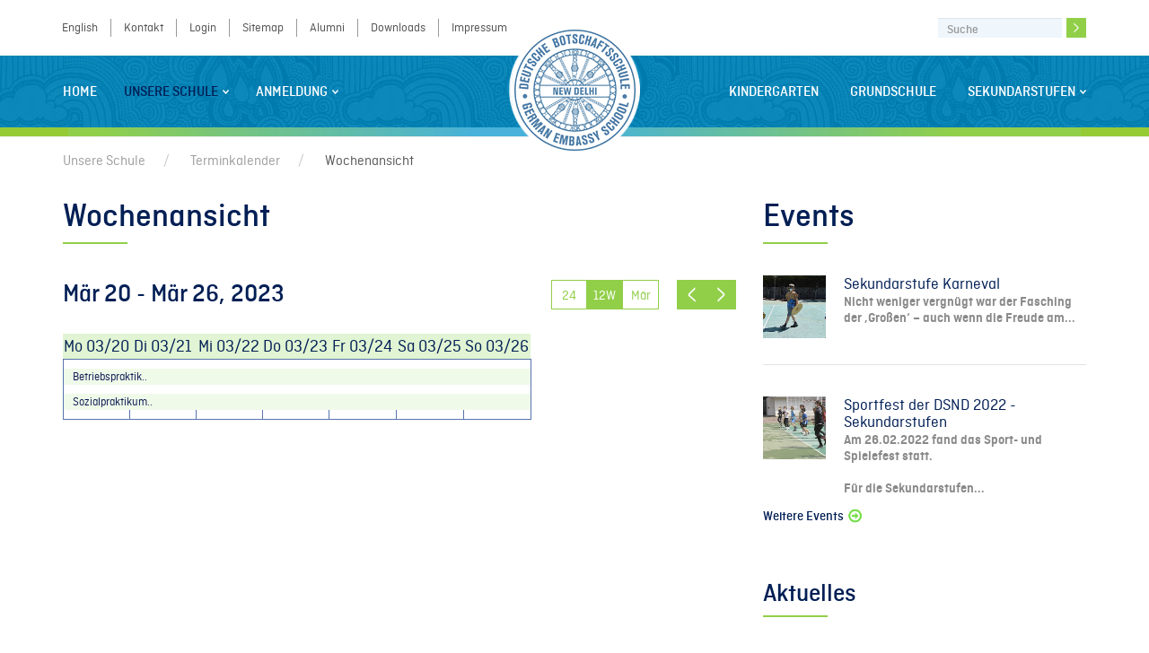

--- FILE ---
content_type: text/html; charset=utf-8
request_url: https://www.dsnd.de/unsere-schule/terminkalender/wochenansicht.html?tx_cal_controller%5Byear%5D=2023&tx_cal_controller%5Bweek%5D=12&tx_cal_controller%5Bweekday%5D=5&cHash=9de6d57ca46f2c2ee5d1f10aca726d3f
body_size: 5475
content:
<!DOCTYPE html>
<html  lang="de" dir="ltr" class="no-js">
<head>
<base href="https://www.dsnd.de/">
<meta http-equiv="X-UA-Compatible" content="IE=edge,chrome=1">

<meta charset="utf-8">
<!-- 
	1
-->

<base href="http://www.dsnd.de/">
<link rel="shortcut icon" href="https://www.dsnd.de/fileadmin/dsnd_Resources/Public/Icons/favicon.ico" type="image/x-icon; charset=binary">
<link rel="icon" href="https://www.dsnd.de/fileadmin/dsnd_Resources/Public/Icons/favicon.ico" type="image/x-icon; charset=binary">
<title>Wochenansicht: Deutsche Schule new Delhi</title>
<meta name="viewport" content="width=device-width, initial-scale=1">
<meta name="robots" content="index,follow">
<meta name="google" content="notranslate">
<meta name="apple-mobile-web-app-capable" content="no">


<link rel="stylesheet" type="text/css" href="typo3temp/compressor/merged-9eae8876e507f935d29ee3ca50cff77f-98548ab933b6121146071460104fc8f7.css?1542732615" media="all">



<script src="typo3temp/compressor/merged-c90b3f53edd47c7cd0486ae0b92deb0e-04de4b314dffcc94814648eb4a6e2840.js?1413555060" type="text/javascript"></script>





<meta name="robots" content="index,nofollow" />


</head>
<body>

<div class="body-bg">
	

    <div class="navbar navbar-default navbar-top navbar-has-image" role="navigation">
	<div class="quicknav">
		<div class="container">
			<div class="row">
				<div class="col-sm-9 hidden-print" role="complementary"><div class="list-group"><a href="unsere-schule/terminkalender/wochenansicht.html?tx_cal_controller%5Byear%5D=2023&amp;tx_cal_controller%5Bweek%5D=12&amp;tx_cal_controller%5Bweekday%5D=5&amp;cHash=9de6d57ca46f2c2ee5d1f10aca726d3f" class="list-group-item active hide">Deutsch</a><a href="en/our-school/dates/weekview.html?tx_cal_controller%5Byear%5D=2023&amp;tx_cal_controller%5Bweek%5D=12&amp;tx_cal_controller%5Bweekday%5D=5&amp;cHash=9de6d57ca46f2c2ee5d1f10aca726d3f" class="list-group-item">English</a><a href="kontakt.html" title="Kontakt"  class="list-group-item">Kontakt</a><a href="gesicherter-bereich/login.html" title="gesicherter Bereich"  class="list-group-item">Login</a><a href="sitemap.html" title="Sitemap"  class="list-group-item">Sitemap</a><a href="unsere-schule/ueber-uns/alumni.html" title="Alumni"  class="list-group-item">Alumni</a><a href="downloads.html" title="Downloads"  class="list-group-item">Downloads</a><a href="impressum.html" title="Impressum"  class="list-group-item">Impressum</a></div></div>
				<ul class="col-md-2 col-sm-3 nav navbar-nav navbar-right" aria-hidden="true">
            <li>
                <div class="btn-group"><form class="navbar-form searchform" role="search" action="suche.html" method="post"><div class="input-group"><input type="text" class="searchinput form-control" placeholder="Suche" name="tx_indexedsearch[sword]" value=""><input type="hidden" name="tx_indexedsearch[sections]" value="0" /><div class="input-group-btn"><button name="tx_indexedsearch[submit_button]" class="btn btn-default" type="submit"><img src="/fileadmin/dsnd_Resources/Public/Images/arrow_right.gif" /></button></div></div></form></div>
            </li>
        </ul>
			</div>
		</div>
	</div>
	<div class="navbar_main">
		<div class="container">
			<div class="navbar-header navbar-header-main">
				
						<a class="navbar-brand navbar-brand-image" href="home.html">
							<img src="fileadmin/dsnd_Resources/Public/Images/dsnd_logo.png" height="147" width="147" />
						</a>
					
				
					<button type="button" class="navbar-toggle navbar-toggle-menu" data-toggle="collapse" data-target=".navbar-collapse">
						<img src="/fileadmin/dsnd_Resources/Public/Images/navbar-toggle.png">
					</button>
				
				<span class="navbar-header-border-bottom navbar_gradient"></span>
			</div>
			<div class="navbar-collapse collapse">
				<ul class="nav nav_left navbar-nav navbar-main"><li><a href="home.html" title="Home" >Home</a></li><li class="dropdown active"><a href="unsere-schule/terminkalender/wochenansicht.html?tx_cal_controller%5Byear%5D=2023&amp;tx_cal_controller%5Bweek%5D=12&amp;tx_cal_controller%5Bweekday%5D=5&amp;cHash=9de6d57ca46f2c2ee5d1f10aca726d3f#" class="dropdown-toggle" data-toggle="dropdown">Unsere Schule<b class="caret"></b></a><div class="dropdown-decoration hidden-md hidden-sm hidden-xs"></div><ul class="dropdown-menu"><li><a href="unsere-schule/ueber-uns/status-struktur-schulisches-angebot.html" title="Über uns" >Über uns</a></li><li><a href="unsere-schule/personen/leitung-und-kollegium.html" title="Personen" >Personen</a></li><li><a href="unsere-schule/gremien-aktiv/schulleitung.html" title="Gremien aktiv" >Gremien aktiv</a></li><li><a href="unsere-schule/aktuelles.html" title="Aktuelles" >Aktuelles</a></li><li><a href="unsere-schule/service/bibliothek.html" title="Service" >Service</a></li><li><a href="unsere-schule/schulevents.html" title="Schulevents" >Schulevents</a></li><li class="active"><a href="unsere-schule/terminkalender.html" title="Terminkalender" >Terminkalender</a></li><li><a href="unsere-schule/schulpraktika/schulpraktika-an-der-dsnd.html" title="Schulpraktika" >Schulpraktika</a></li><li><a href="unsere-schule/partner.html" title="Partner" >Partner</a></li></ul></li><li class="dropdown"><a href="unsere-schule/terminkalender/wochenansicht.html?tx_cal_controller%5Byear%5D=2023&amp;tx_cal_controller%5Bweek%5D=12&amp;tx_cal_controller%5Bweekday%5D=5&amp;cHash=9de6d57ca46f2c2ee5d1f10aca726d3f#" class="dropdown-toggle" data-toggle="dropdown">Anmeldung<b class="caret"></b></a><div class="dropdown-decoration hidden-md hidden-sm hidden-xs"></div><ul class="dropdown-menu"><li><a href="anmeldung/kindergarten/anmeldung-kiga.html" title="Kindergarten" >Kindergarten</a></li><li><a href="anmeldung/schule/anmeldung-schule.html" title="Schule" >Schule</a></li></ul></li></ul><ul class="nav nav_right navbar-nav navbar-main"><li><a href="kindergarten/kigastruktur-und-konzept.html" title="Kindergarten" >Kindergarten</a></li><li><a href="grundschule/schulisches-angebot.html" title="Grundschule" >Grundschule</a></li><li class="dropdown"><a href="unsere-schule/terminkalender/wochenansicht.html?tx_cal_controller%5Byear%5D=2023&amp;tx_cal_controller%5Bweek%5D=12&amp;tx_cal_controller%5Bweekday%5D=5&amp;cHash=9de6d57ca46f2c2ee5d1f10aca726d3f#" class="dropdown-toggle" data-toggle="dropdown">Sekundarstufen<b class="caret"></b></a><div class="dropdown-decoration hidden-md hidden-sm hidden-xs"></div><ul class="dropdown-menu"><li><a href="sekundarstufen/sekundarstufe-i/schulisches-angebot.html" title="Klasse 5-10" >Sekundarstufe I</a></li><li><a href="sekundarstufen/sekundarstufe-ii/schulisches-angebot.html" title="Klasse 11-12" >Sekundarstufe II</a></li></ul></li></ul>
			</div>
		</div>
	</div>
	<div class="navbar_gradient hidden-sm hidden-xs"></div>
</div>

    <div class="breadcrumb-section hidden-xs hidden-sm"><div class="container"><ol class="breadcrumb"><li><a href="unsere-schule/ueber-uns/status-struktur-schulisches-angebot.html" target="_self" title="Unsere Schule" >Unsere Schule</a></li><li><a href="unsere-schule/terminkalender.html" target="_self" title="Terminkalender" >Terminkalender</a></li><li class="active">Wochenansicht</li></ol></div></div>

    <div class="main-section">
        

<div class="container">

	<div class="smallsize-rightnavigation row visible-xs visible-sm">
		<div class="col-sm-12" >
			<div class="onpage-navigation"><div class="hidden-print" role="complementary"><h2 class="csc-firstHeader"> Terminkalender <hr class="h2-spacer clearfix"></h2></div></div>
		</div>
	</div>
	
	<div class="row">
	        <!--TYPO3SEARCH\_begin-->
		<!--TYPO3SEARCH_begin-->
		<div class="col-md-8 mainContent" >
		
		<h1 class="csc-firstHeader">Wochenansicht<hr class="h1-spacer clearfix"></h1>
		
			
			
			
			
			<div id="c262"><div class="tx-cal-controller ">
		<!--week.tmpl-->
<div class="view-header">
	<div class="month-selector-buttons">
	<div class="previous-button">
	<a href="unsere-schule/terminkalender/wochenansicht.html?tx_cal_controller%5Byear%5D=2023&amp;tx_cal_controller%5Bweek%5D=11&amp;tx_cal_controller%5Bweekday%5D=1&amp;cHash=9fc512d0713765dfb91b98733ca05edc" title="Vorherige Woche" class="url">
		<img src="typo3conf/ext/cal/standard_template/img/control-180.png" alt="[Previous Week]" />
		</a>
	</div>
	<div class="next-button">
	<a href="unsere-schule/terminkalender/wochenansicht.html?tx_cal_controller%5Byear%5D=2023&amp;tx_cal_controller%5Bweek%5D=13&amp;tx_cal_controller%5Bweekday%5D=1&amp;cHash=732840a79dfab10e8bbc96392a0cc018" title="Folgende Woche" class="url">
		<img src="typo3conf/ext/cal/standard_template/img/control.png" alt="[Next Week]" />
		</a>
	</div>
	</div>
	

	<div class="header-buttons">
		<div class="year-button">
		
		</div>
		<div class="month-button">
		<a href="unsere-schule/terminkalender.html?tx_cal_controller%5Byear%5D=2023&amp;tx_cal_controller%5Bmonth%5D=03&amp;cHash=e8a5753bb5937048f399b7667e819b66" title="Monatsansicht" class="url">Mär</a>
		</div>
		<div class="week-button">
		<a href="unsere-schule/terminkalender/wochenansicht.html?tx_cal_controller%5Byear%5D=2023&amp;tx_cal_controller%5Bweek%5D=12&amp;tx_cal_controller%5Bweekday%5D=5&amp;cHash=9de6d57ca46f2c2ee5d1f10aca726d3f" title="Wochenansicht" class="url">12W</a>
		</div>
		<div class="day-button">
		<a href="unsere-schule/terminkalender/tagesansicht.html?tx_cal_controller%5Byear%5D=2023&amp;tx_cal_controller%5Bmonth%5D=03&amp;tx_cal_controller%5Bday%5D=24&amp;cHash=151f7e92f654fdc3735be2b5d9e3b6f0" title="Tagesansicht" class="url">24</a>
		</div>
		<div class="today-button"><a href="unsere-schule/terminkalender/wochenansicht.html?tx_cal_controller%5Bweek%5D=02&amp;tx_cal_controller%5Bweekday%5D=6&amp;tx_cal_controller%5Byear%5D=2026" title="Heute">Heute</a></div>
	</div>
	
	
	<h2>Mär 20&nbsp;-&nbsp;Mär 26, 2023</h2>
</div>

<table class="week-cal">
	<tr class="daynames">
		<!-- <td rowspan="3"></td> -->
		<th scope="col" title="Montag">
		  <span class="dayname"><a href="unsere-schule/terminkalender/tagesansicht.html?tx_cal_controller%5Byear%5D=2023&amp;tx_cal_controller%5Bmonth%5D=03&amp;tx_cal_controller%5Bday%5D=20&amp;cHash=b42e692a7bf01930fe2dba65fd1d237b" title="Tagesansicht" class="url">Mo 03/20</a></span>
		</th>
		<th scope="col" title="Dienstag">
		  <span class="dayname"><a href="unsere-schule/terminkalender/tagesansicht.html?tx_cal_controller%5Byear%5D=2023&amp;tx_cal_controller%5Bmonth%5D=03&amp;tx_cal_controller%5Bday%5D=21&amp;cHash=9eb07ca74776888a034de991b3370184" title="Tagesansicht" class="url">Di 03/21</a></span>
		</th>
		<th scope="col" title="Mittwoch">
		  <span class="dayname"><a href="unsere-schule/terminkalender/tagesansicht.html?tx_cal_controller%5Byear%5D=2023&amp;tx_cal_controller%5Bmonth%5D=03&amp;tx_cal_controller%5Bday%5D=22&amp;cHash=21fe1fdf6489e7c63739e9f0118aa57e" title="Tagesansicht" class="url">Mi 03/22</a></span>
		</th>
		<th scope="col" title="Donnerstag">
		  <span class="dayname"><a href="unsere-schule/terminkalender/tagesansicht.html?tx_cal_controller%5Byear%5D=2023&amp;tx_cal_controller%5Bmonth%5D=03&amp;tx_cal_controller%5Bday%5D=23&amp;cHash=9351e9f9286dfbf01584ad6047698ba3" title="Tagesansicht" class="url">Do 03/23</a></span>
		</th>
		<th scope="col" title="Freitag">
		  <span class="dayname"><a href="unsere-schule/terminkalender/tagesansicht.html?tx_cal_controller%5Byear%5D=2023&amp;tx_cal_controller%5Bmonth%5D=03&amp;tx_cal_controller%5Bday%5D=24&amp;cHash=151f7e92f654fdc3735be2b5d9e3b6f0" title="Tagesansicht" class="url">Fr 03/24</a></span>
		</th>
		<th scope="col" title="Samstag">
		  <span class="dayname"><a href="unsere-schule/terminkalender/tagesansicht.html?tx_cal_controller%5Byear%5D=2023&amp;tx_cal_controller%5Bmonth%5D=03&amp;tx_cal_controller%5Bday%5D=25&amp;cHash=73054d7c355cfd5c9dcf583e376fe7db" title="Tagesansicht" class="url">Sa 03/25</a></span>
		</th>
		<th scope="col" title="Sonntag">
		  <span class="dayname"><a href="unsere-schule/terminkalender/tagesansicht.html?tx_cal_controller%5Byear%5D=2023&amp;tx_cal_controller%5Bmonth%5D=03&amp;tx_cal_controller%5Bday%5D=26&amp;cHash=26bf9f168172a1a4383376252f233871" title="Tagesansicht" class="url">So 03/26</a></span>
		</th>
		<th rowspan="3" class="dummy">&nbsp;</th>
	</tr>
	
	<tr class="alldays selectedWeek withEventWeek"><td class="selectedWeek withEventWeek weekday1" colspan="7">
			<div class="vevent">
				 <div class="default_catheader_allday">
				<a href="unsere-schule/terminkalender/terminansicht.html?tx_cal_controller%5Bview%5D=event&amp;tx_cal_controller%5Btype%5D=tx_cal_phpicalendar&amp;tx_cal_controller%5Buid%5D=12849&amp;tx_cal_controller%5Byear%5D=2023&amp;tx_cal_controller%5Bmonth%5D=03&amp;tx_cal_controller%5Bday%5D=20&amp;cHash=2bf5361d57df0c9bde02cfc6eea0d839" title="Betriebspraktikum Klasse 10" class="url">
					<span class="summary">Betriebspraktik..</span>
					
				</a>
				</div>
			</div>
</td></tr><tr class="alldays selectedWeek withEventWeek"><td class="selectedWeek withEventWeek weekday1" colspan="7">
			<div class="vevent">
				 <div class="default_catheader_allday">
				<a href="unsere-schule/terminkalender/terminansicht.html?tx_cal_controller%5Bview%5D=event&amp;tx_cal_controller%5Btype%5D=tx_cal_phpicalendar&amp;tx_cal_controller%5Buid%5D=12740&amp;tx_cal_controller%5Byear%5D=2023&amp;tx_cal_controller%5Bmonth%5D=03&amp;tx_cal_controller%5Bday%5D=20&amp;cHash=eb963c71cd19b73b09feeb643eb20b52" title="Sozialpraktikum Klasse 9" class="url">
					<span class="summary">Sozialpraktikum..</span>
					
				</a>
				</div>
			</div>
</td></tr>
	
	<tr class="day-events">
		
          <td class="event-column day weekday1 withEventDay">
            <div class="wrapper">
              
            </div>
          </td>

          <td class="event-column day weekday2 withEventDay">
            <div class="wrapper">
              
            </div>
          </td>

          <td class="event-column day weekday3 withEventDay">
            <div class="wrapper">
              
            </div>
          </td>

          <td class="event-column day weekday4 withEventDay">
            <div class="wrapper">
              
            </div>
          </td>

          <td class="event-column day weekday5 selectedDay withEventDay">
            <div class="wrapper">
              
            </div>
          </td>

          <td class="event-column day weekday6 withEventDay">
            <div class="wrapper">
              
            </div>
          </td>

          <td class="event-column day weekday0 withEventDay">
            <div class="wrapper">
              
            </div>
          </td>

	</tr>
	
</table>

<!--/week.tmpl--></div></div>
		</div>
		<!--TYPO3SEARCH_end-->
		
		<div class="col-md-4 rightContent">
			<div class="onpage-navigation hidden-xs hidden-sm"><div class="hidden-print" role="complementary"><h2 class="csc-firstHeader"> Terminkalender <hr class="h2-spacer clearfix"></h2></div></div>
			
			<div class="row">
				<div class="col-xs-12 col-sm-6 col-md-12">
					<div id="c423"><h1 class="csc-firstHeader">Events<hr class="h1-spacer clearfix" /></h1>
<ul class="aktivitaetenevent-header-list">
	
			<li class="aktivitaetenevent-header-list-container">
					<div class="header-left">
						<div class="header-list-image"><img src="typo3temp/_processed_/csm_bild1_55480406a2.jpg" width="480" height="321"   alt="" ></div>
					</div>
					<div class="header-right">
						<div class="header-list-title"><h2><a href="unsere-schule/aktuelles/aktuell/article/sekundarstufe-karneval.html" title="Sekundarstufe Karneval">Sekundarstufe Karneval</a></h2></div>
						<div class="header-list-subheader"><a href="unsere-schule/aktuelles/aktuell/article/sekundarstufe-karneval.html" title="Sekundarstufe Karneval"><p>Nicht weniger vergnügt war der Fasching der ‚Großen‘ – auch wenn die Freude am...</p></a></div>
					</div>
			</li>

		
			<li class="aktivitaetenevent-header-list-container">
					<div class="header-left">
						<div class="header-list-image"><img src="typo3temp/_processed_/csm_21_22_SpfSEK_photo1_1ecc5b74be.jpg" width="480" height="313"   alt="" ></div>
					</div>
					<div class="header-right">
						<div class="header-list-title"><h2><a href="unsere-schule/aktuelles/aktuell/article/sportfest-der-dsnd-2022-sekundarstufen.html" title="Sportfest der DSND 2022 - Sekundarstufen">Sportfest der DSND 2022 - Sekundarstufen</a></h2></div>
						<div class="header-list-subheader"><a href="unsere-schule/aktuelles/aktuell/article/sportfest-der-dsnd-2022-sekundarstufen.html" title="Sportfest der DSND 2022 - Sekundarstufen"><p><p>Am 26.02.2022 fand das Sport- und Spielefest statt.</p>
<p>&nbsp;</p>
<p>Für die Sekundarstufen...</p></p></a></div>
					</div>
			</li>

		
<!-- <div class="news-list-browse"><div class="showResultsWrap">Treffer 1 bis 2 von 3</div><div class="browseLinksWrap"><span class="disabledLinkWrap">&lt;&lt; Erste</span>
<span class="disabledLinkWrap">&lt; Vorherige</span>
<span class="activeLinkWrap">1-2</span>
<a href="unsere-schule/terminkalender/wochenansicht/browse/1.html">3-3</a>
<a href="unsere-schule/terminkalender/wochenansicht/browse/1.html">Nächste &gt;</a>
<a href="unsere-schule/terminkalender/wochenansicht/browse/1.html">Letzte &gt;&gt;</a></div></div>-->
</ul>
<a href="unsere-schule/termine.html" class="internal-link">Weitere Events</a></div>
				</div>
				<div class="col-xs-12 col-sm-6 col-md-12">
					<div id="c295"><div id="c3"><h2 class="csc-firstHeader">Aktuelles<hr class="h2-spacer clearfix" /></h2>
<ul class="news-list-container news-single-container">

	
			<li class="news-list-item">
			  <span class="news-list-date"><span class="filesymbol"></span>15-01-2026</span>
			  <span class="news-title"><a href="unsere-schule/aktuelles/aktuell/article/trockeneis-experimente-in-klasse-6-und-8.html" title="Trockeneis Experimente in Klasse 6 und 8">Trockeneis Experimente in Klasse 6 und 8 </a></span>
			  <span class="newsheader"><a href="unsere-schule/aktuelles/aktuell/article/trockeneis-experimente-in-klasse-6-und-8.html" title="Trockeneis Experimente in Klasse 6 und 8"><p>Fest, flüssig, gasförmig, ... jeder Schüler kennt die Aggregatzustände. Doch...</p></a></span>
<hr class="clearer" /></li>
		
			<li class="news-list-item">
			  <span class="news-list-date"><span class="filesymbol"></span>15-01-2026</span>
			  <span class="news-title"><a href="unsere-schule/aktuelles/aktuell/article/biber-wettbewerb-klasse-5-und-8.html" title="Biber-Wettbewerb Klasse 5 und 8">Biber-Wettbewerb Klasse 5 und 8 </a></span>
			  <span class="newsheader"><a href="unsere-schule/aktuelles/aktuell/article/biber-wettbewerb-klasse-5-und-8.html" title="Biber-Wettbewerb Klasse 5 und 8"><p>Im ITG-Unterricht haben die Klassen 5 und 8 erstmals am Biber-Wettbewerb...</p></a></span>
<hr class="clearer" /></li>
		
			<li class="news-list-item">
			  <span class="news-list-date"><span class="filesymbol"></span>15-01-2026</span>
			  <span class="news-title"><a href="unsere-schule/aktuelles/aktuell/article/bierschaum-und-exponentialfunktion-mathe-in-klasse-10-und-11.html" title="Bierschaum und Exponentialfunktion – Mathe in Klasse 10 und 11">Bierschaum und Exponentialfunktion – Mathe in Klasse 10 und 11 </a></span>
			  <span class="newsheader"><a href="unsere-schule/aktuelles/aktuell/article/bierschaum-und-exponentialfunktion-mathe-in-klasse-10-und-11.html" title="Bierschaum und Exponentialfunktion – Mathe in Klasse 10 und 11"><p>Themen in der Schule wiederholen sich immer wieder, vor allem im...</p></a></span>
<hr class="clearer" /></li>
		
			<li class="news-list-item">
			  <span class="news-list-date"><span class="filesymbol"></span>11-01-2026</span>
			  <span class="news-title"><a href="unsere-schule/aktuelles/aktuell/article/sankt-martin-gluehwein-und-weckmaenner.html" title="Sankt Martin, Glühwein und Weckmänner">Sankt Martin, Glühwein und Weckmänner</a></span>
			  <span class="newsheader"><a href="unsere-schule/aktuelles/aktuell/article/sankt-martin-gluehwein-und-weckmaenner.html" title="Sankt Martin, Glühwein und Weckmänner"><p>Machs wie Sankt Martin - war die Pointe aus dem Spiel um Martin von Tours. Just...</p></a></span>
<hr class="clearer" /></li>
		
</ul>
<a href="unsere-schule/aktuelles.html" class="internal-link">Weitere News</a></div></div>
				</div>
			</div>
			
		</div>
		
	</div>

</div>


    </div>

    <div class="container footer-logo-section">
	<div class="spacer-row row"></div>
	<div class="logo-row row">
		<div class="col-sm-3 col-xs-6" id="footer-image-1">
			<object data="/fileadmin/dsnd_Resources/Public/Images/exzellente_auslandsschule_logo.svg" type="image/svg+xml"></object>
		</div>
		<div class="col-sm-3 col-xs-6" id="footer-image-2">
			<object data="/fileadmin/dsnd_Resources/Public/Images/schulen_partner_der_zukunft_logo.svg" type="image/svg+xml"></object>
		</div>
		
		<div class="clearfix visible-xs"></div>
		
		<div class="col-sm-3 col-xs-6" id="footer-image-3">
			<object data="/fileadmin/dsnd_Resources/Public/Images/DAS_logo.svg" type="image/svg+xml"></object>
		</div>
		<div class="col-sm-3 col-xs-6" id="footer-image-4">
			<object data="/fileadmin/dsnd_Resources/Public/Images/zfa_logo.svg" type="image/svg+xml"></object>
		</div>
	</div>	
</div>

<div class="footer-section">
	<div class="quicknav">
		<div class="container">
			<div class="row">
				<div class="hidden-xs"><div class="col-sm-9 hidden-print" role="complementary"><div class="list-group"><a href="unsere-schule/terminkalender/wochenansicht.html?tx_cal_controller%5Byear%5D=2023&amp;tx_cal_controller%5Bweek%5D=12&amp;tx_cal_controller%5Bweekday%5D=5&amp;cHash=9de6d57ca46f2c2ee5d1f10aca726d3f" class="list-group-item active hide">Deutsch</a><a href="en/our-school/dates/weekview.html?tx_cal_controller%5Byear%5D=2023&amp;tx_cal_controller%5Bweek%5D=12&amp;tx_cal_controller%5Bweekday%5D=5&amp;cHash=9de6d57ca46f2c2ee5d1f10aca726d3f" class="list-group-item">English</a><a href="kontakt.html" title="Kontakt"  class="list-group-item">Kontakt</a><a href="gesicherter-bereich/login.html" title="gesicherter Bereich"  class="list-group-item">Login</a><a href="sitemap.html" title="Sitemap"  class="list-group-item">Sitemap</a><a href="unsere-schule/ueber-uns/alumni.html" title="Alumni"  class="list-group-item">Alumni</a><a href="downloads.html" title="Downloads"  class="list-group-item">Downloads</a><a href="impressum.html" title="Impressum"  class="list-group-item">Impressum</a></div></div></div>
				<ul class="col-md-2 col-sm-3 nav navbar-nav navbar-right" aria-hidden="true">
            <li>
                <div class="btn-group"><form class="navbar-form searchform" role="search" action="suche.html" method="post"><div class="input-group"><input type="text" class="searchinput form-control" placeholder="Suche" name="tx_indexedsearch[sword]" value=""><input type="hidden" name="tx_indexedsearch[sections]" value="0" /><div class="input-group-btn"><button name="tx_indexedsearch[submit_button]" class="btn btn-default" type="submit"><img src="/fileadmin/dsnd_Resources/Public/Images/arrow_right.gif" /></button></div></div></form></div>
            </li>
        </ul>
			</div>
		</div>
	</div>
	<div class="quicknav2  visible-xs">
		<div class="container">
			<div class="row">
				<div class="col-sm-9 hidden-print" role="complementary"><div class="list-group"><a href="unsere-schule/terminkalender/wochenansicht.html?tx_cal_controller%5Byear%5D=2023&amp;tx_cal_controller%5Bweek%5D=12&amp;tx_cal_controller%5Bweekday%5D=5&amp;cHash=9de6d57ca46f2c2ee5d1f10aca726d3f" class="list-group-item active hide">Deutsch</a><a href="en/our-school/dates/weekview.html?tx_cal_controller%5Byear%5D=2023&amp;tx_cal_controller%5Bweek%5D=12&amp;tx_cal_controller%5Bweekday%5D=5&amp;cHash=9de6d57ca46f2c2ee5d1f10aca726d3f" class="list-group-item">English</a><a href="kontakt.html" title="Kontakt"  class="list-group-item">Kontakt</a><a href="gesicherter-bereich/login.html" title="gesicherter Bereich"  class="list-group-item">Login</a><a href="sitemap.html" title="Sitemap"  class="list-group-item">Sitemap</a><a href="unsere-schule/ueber-uns/alumni.html" title="Alumni"  class="list-group-item">Alumni</a><a href="downloads.html" title="Downloads"  class="list-group-item">Downloads</a><a href="impressum.html" title="Impressum"  class="list-group-item">Impressum</a></div></div>
			</div>
	</div>
	</div>
	<div class="container hidden-xs">
		<div class="row">
			<div class="col-xs-6 col-sm-4 col-md-2 active"><div class="menu_header">Unsere Schule</div><ul class="menu_content"><li><a href="unsere-schule/ueber-uns/status-struktur-schulisches-angebot.html" title="Über uns" >Über uns</a></li><li><a href="unsere-schule/personen/leitung-und-kollegium.html" title="Personen" >Personen</a></li><li><a href="unsere-schule/gremien-aktiv/schulleitung.html" title="Gremien aktiv" >Gremien aktiv</a></li><li><a href="unsere-schule/aktuelles.html" title="Aktuelles" >Aktuelles</a></li><li><a href="unsere-schule/termine.html" title="Termine" >Termine</a></li><li><a href="unsere-schule/service/bibliothek.html" title="Service" >Service</a></li><li><a href="unsere-schule/schulevents.html" title="Schulevents" >Schulevents</a></li><li class="active"><a href="unsere-schule/terminkalender.html" title="Terminkalender"  class="active">Terminkalender</a></li><li><a href="unsere-schule/schulpraktika/schulpraktika-an-der-dsnd.html" title="Schulpraktika" >Schulpraktika</a></li><li><a href="unsere-schule/partner.html" title="Partner" >Partner</a></li></ul></div><div class="col-xs-6 col-sm-4 col-md-2 "><div class="menu_header">Anmeldung</div><ul class="menu_content"><li><a href="anmeldung/kindergarten/anmeldung-kiga.html" title="Kindergarten" >Kindergarten</a></li><li><a href="anmeldung/schule/anmeldung-schule.html" title="Schule" >Schule</a></li></ul></div><div class="col-xs-6 col-sm-4 col-md-2 "><div class="menu_header">Kindergarten</div><ul class="menu_content"><li><a href="kindergarten/kigastruktur-und-konzept.html" title="KIGAstruktur und -konzept" >KIGAstruktur und -konzept</a></li><li><a href="kindergarten/allgemeine-informationen.html" title="Allgemeine Informationen" >Allgemeine Informationen</a></li><li><a href="kindergarten/jahresthemen-und-plaene.html" title="Jahresthemen und -pläne" >Jahresthemen und -pläne</a></li><li><a href="kindergarten/kindergartengruppen.html" title="Kindergartengruppen" >Kindergartengruppen</a></li><li><a href="kindergarten/kindergarten-aktivitaeten.html" title="Kindergarten - Aktivitäten" >Kindergarten - Aktivitäten</a></li></ul></div><div class="col-xs-6 col-sm-4 col-md-2 "><div class="menu_header">Grundschule</div><ul class="menu_content"><li><a href="grundschule/schulisches-angebot.html" title="Schulisches Angebot" >Schulisches Angebot</a></li><li><a href="grundschule/foerderkonzept.html" title="Förderkonzept" >Förderkonzept</a></li><li><a href="grundschule/arbeitsgemeinschaften.html" title="Arbeitsgemeinschaften" >Arbeitsgemeinschaften</a></li><li><a href="grundschule/unterrichtsmaterialien.html" title="Unterrichtsmaterialien" >Unterrichtsmaterialien</a></li><li><a href="grundschule/klassen-12-34.html" title="Klassen 1/2 &amp; 3/4" >Klassen 1/2 & 3/4</a></li><li><a href="grundschule/grundschule-aktivitaeten.html" title="Grundschule - Aktivitäten" >Grundschule - Aktivitäten</a></li></ul></div><div class="col-xs-6 col-sm-4 col-md-2 "><div class="menu_header">Sekundarstufe I</div><ul class="menu_content"><li><a href="sekundarstufen/sekundarstufe-i/schulisches-angebot.html" title="Schulisches Angebot" >Schulisches Angebot</a></li><li><a href="sekundarstufen/sekundarstufe-i/foerderkonzept.html" title="Förderkonzept" >Förderkonzept</a></li><li><a href="sekundarstufen/sekundarstufe-i/arbeitsgemeinschaften.html" title="Arbeitsgemeinschaften" >Arbeitsgemeinschaften</a></li><li><a href="sekundarstufen/sekundarstufe-i/unterrichtsmaterialien.html" title="Unterrichtsmaterialien" >Unterrichtsmaterialien</a></li><li><a href="sekundarstufen/sekundarstufe-i/klassen-5-10.html" title="Klassen 5-10" >Klassen 5-10</a></li><li><a href="sekundarstufen/sekundarstufe-i/sekundarstufe-i-aktivitaeten.html" title="Sekundarstufe I - Aktivitäten" >Sekundarstufe I - Aktivitäten</a></li></ul></div><div class="col-xs-6 col-sm-4 col-md-2 "><div class="menu_header">Sekundarstufe II</div><ul class="menu_content"><li><a href="sekundarstufen/sekundarstufe-ii/schulisches-angebot.html" title="Schulisches Angebot" >Schulisches Angebot</a></li><li><a href="sekundarstufen/sekundarstufe-ii/unterrichtsmaterialien.html" title="Unterrichtsmaterialien" >Unterrichtsmaterialien</a></li><li><a href="sekundarstufen/sekundarstufe-ii/arbeitsgemeinschaften.html" title="Arbeitsgemeinschaften" >Arbeitsgemeinschaften</a></li><li><a href="sekundarstufen/sekundarstufe-ii/klassen-11-12.html" title="Klassen 11-12" >Klassen 11-12</a></li><li><a href="sekundarstufen/sekundarstufe-ii/sekundarstufe-ii-aktivitaeten.html" title="Sekundarstufe II - Aktivitäten" >Sekundarstufe II - Aktivitäten</a></li></ul></div>
		</div>
	</div>
	<div class="meta-section">
		<div class="container">
			<div class="row">
				
					<div class="col-md-12 copyright">
						<p>&copy; 2020 Deutsche Botschaftsschule Neu Delhi &nbsp; &nbsp; &nbsp; <a href="/datenschutzerklaerung.html">Datenschutzerklärung</a></p>
					</div>
				
			</div>
		</div>
	</div>
</div>

</div>
<script src="typo3temp/compressor/merged-6e81477340bf8e5e51031ca5c54995ef-e14561fdd406832bf55e2a2685b3ef2c.js?1441902899" type="text/javascript"></script>




</body>
</html>

--- FILE ---
content_type: image/svg+xml
request_url: https://www.dsnd.de/fileadmin/dsnd_Resources/Public/Images/DAS_logo.svg
body_size: 8946
content:
<?xml version="1.0" encoding="utf-8"?>
<!-- Generator: Adobe Illustrator 16.0.4, SVG Export Plug-In . SVG Version: 6.00 Build 0)  -->
<!DOCTYPE svg PUBLIC "-//W3C//DTD SVG 1.1//EN" "http://www.w3.org/Graphics/SVG/1.1/DTD/svg11.dtd">
<svg version="1.1" id="Ebene_1" xmlns="http://www.w3.org/2000/svg" xmlns:xlink="http://www.w3.org/1999/xlink" x="0px" y="0px"
	 width="156.467px" height="69.716px" viewBox="0 0 156.467 69.716" enable-background="new 0 0 156.467 69.716"
	 xml:space="preserve">
<g>
	<g>
		<g>
			<g>
				<path stroke="#000000" stroke-width="0.15" d="M5.888,21.38h3.996c0.828,0,1.535,0.156,2.123,0.468
					c0.588,0.312,1.045,0.816,1.369,1.513c0.131,0.275,0.236,0.624,0.314,1.044s0.135,0.84,0.171,1.26s0.06,0.798,0.072,1.134
					c0.012,0.336,0.019,0.559,0.019,0.666c0,1.393-0.063,2.505-0.189,3.339s-0.327,1.467-0.604,1.899
					c-0.348,0.564-0.863,0.984-1.548,1.26c-0.684,0.276-1.596,0.414-2.735,0.414H5.888V21.38z M7.544,32.936h1.565
					c0.576,0,1.065-0.06,1.468-0.18c0.401-0.12,0.725-0.33,0.971-0.63s0.427-0.699,0.541-1.197c0.113-0.497,0.171-1.125,0.171-1.881
					V26.42c0-1.308-0.207-2.234-0.621-2.781c-0.414-0.546-1.054-0.818-1.917-0.818H7.544V32.936z"/>
				<path stroke="#000000" stroke-width="0.15" d="M19.784,21.38h2.105l4.23,12.996h-1.854l-0.937-3.096h-5.021l-0.973,3.096h-1.674
					L19.784,21.38z M20.792,22.91h-0.037l-2.033,6.93h4.158L20.792,22.91z"/>
				<path stroke="#000000" stroke-width="0.15" d="M29.144,30.506v0.378c0,0.444,0.062,0.813,0.188,1.107
					c0.125,0.294,0.292,0.531,0.502,0.711c0.209,0.18,0.442,0.309,0.699,0.387s0.517,0.117,0.78,0.117
					c0.322,0,0.627-0.036,0.914-0.108c0.287-0.071,0.531-0.191,0.734-0.359s0.365-0.388,0.484-0.657
					c0.119-0.271,0.18-0.597,0.18-0.981c0-0.479-0.145-0.882-0.432-1.206c-0.289-0.323-0.648-0.617-1.08-0.882
					c-0.433-0.264-0.9-0.516-1.404-0.756s-0.973-0.521-1.404-0.846s-0.792-0.705-1.08-1.144c-0.288-0.438-0.432-0.98-0.432-1.629
					c0-0.576,0.096-1.083,0.287-1.521c0.192-0.438,0.459-0.807,0.802-1.107c0.342-0.3,0.747-0.524,1.215-0.675
					c0.468-0.149,0.972-0.225,1.513-0.225c1.188,0,2.096,0.303,2.727,0.908c0.63,0.606,0.92,1.569,0.873,2.89h-1.729
					c0.012-0.708-0.123-1.278-0.404-1.71c-0.283-0.433-0.813-0.648-1.594-0.648c-0.252,0-0.494,0.033-0.729,0.1
					c-0.234,0.065-0.447,0.174-0.639,0.323c-0.193,0.15-0.346,0.349-0.459,0.595c-0.115,0.246-0.172,0.543-0.172,0.891
					c0,0.48,0.145,0.879,0.432,1.197c0.289,0.317,0.648,0.605,1.08,0.863c0.433,0.259,0.9,0.511,1.404,0.757s0.973,0.53,1.404,0.854
					s0.792,0.717,1.08,1.179c0.288,0.463,0.432,1.035,0.432,1.72c0,0.684-0.111,1.257-0.332,1.719
					c-0.223,0.462-0.517,0.834-0.883,1.116s-0.792,0.482-1.277,0.603c-0.486,0.12-1,0.18-1.539,0.18
					c-0.637,0.013-1.174-0.057-1.611-0.206c-0.438-0.15-0.799-0.343-1.08-0.576c-0.282-0.234-0.502-0.504-0.657-0.811
					c-0.155-0.306-0.267-0.611-0.333-0.918c-0.066-0.306-0.105-0.603-0.117-0.891s-0.012-0.534,0-0.738H29.144z"/>
				<path d="M5.822,38.94h2.985c0.619,0,1.147,0.117,1.587,0.35c0.439,0.234,0.78,0.611,1.022,1.131
					c0.099,0.205,0.177,0.467,0.235,0.779c0.059,0.314,0.102,0.629,0.128,0.941c0.026,0.314,0.045,0.598,0.054,0.848
					c0.009,0.252,0.014,0.418,0.014,0.498c0,1.039-0.047,1.871-0.142,2.494c-0.094,0.623-0.244,1.098-0.45,1.42
					c-0.26,0.422-0.646,0.734-1.156,0.941c-0.512,0.207-1.193,0.309-2.045,0.309H5.822V38.94z M7.058,47.575h1.171
					c0.431,0,0.796-0.045,1.097-0.135c0.3-0.088,0.542-0.246,0.726-0.471c0.185-0.223,0.318-0.521,0.403-0.893
					c0.086-0.373,0.128-0.842,0.128-1.406v-1.965c0-0.977-0.154-1.67-0.464-2.076c-0.309-0.408-0.787-0.613-1.433-0.613H7.058
					V47.575z"/>
				<path d="M14.981,45.612c0,0.475,0.031,0.861,0.095,1.156c0.062,0.297,0.152,0.527,0.269,0.693s0.26,0.277,0.431,0.336
					c0.17,0.059,0.363,0.088,0.578,0.088c0.188,0,0.354-0.037,0.498-0.107c0.143-0.072,0.264-0.166,0.362-0.283
					s0.175-0.254,0.229-0.41c0.053-0.156,0.084-0.32,0.094-0.49h1.211c-0.01,0.762-0.227,1.316-0.652,1.668
					c-0.427,0.35-0.998,0.523-1.715,0.523c-0.359,0-0.695-0.037-1.01-0.113c-0.313-0.076-0.587-0.236-0.82-0.479
					c-0.232-0.242-0.416-0.588-0.551-1.035c-0.135-0.449-0.202-1.049-0.202-1.803c0-0.492,0.024-0.961,0.073-1.406
					c0.05-0.443,0.162-0.828,0.337-1.156c0.175-0.326,0.433-0.586,0.773-0.779s0.808-0.289,1.399-0.289
					c0.483,0,0.883,0.066,1.196,0.201s0.561,0.338,0.739,0.611c0.18,0.273,0.305,0.617,0.377,1.029S18.8,44.47,18.8,45.034v0.578
					H14.981z M17.63,44.778c0-0.492-0.033-0.885-0.101-1.178c-0.067-0.291-0.159-0.516-0.276-0.672
					c-0.116-0.156-0.26-0.258-0.43-0.303s-0.354-0.066-0.552-0.066c-0.179,0-0.345,0.025-0.497,0.08s-0.287,0.162-0.404,0.322
					c-0.116,0.162-0.211,0.389-0.282,0.68s-0.107,0.67-0.107,1.137H17.63z"/>
				<path d="M24.275,41.86h1.103v5.379c0,0.234,0.007,0.469,0.021,0.707c0.014,0.236,0.029,0.473,0.047,0.705h-1.17v-0.82h-0.041
					c-0.18,0.314-0.421,0.553-0.727,0.713c-0.305,0.162-0.637,0.242-0.994,0.242c-0.592,0-1.045-0.145-1.359-0.438
					c-0.313-0.291-0.471-0.729-0.471-1.311V41.86h1.104v4.717c0,0.414,0.094,0.746,0.282,0.998s0.479,0.377,0.874,0.377
					c0.144,0,0.297-0.029,0.457-0.088c0.162-0.059,0.305-0.15,0.432-0.275c0.125-0.127,0.23-0.287,0.315-0.486
					c0.085-0.197,0.128-0.439,0.128-0.727V41.86z"/>
				<path d="M27.503,41.86v-1.305l1.103-0.498v1.803h1.479v0.834h-1.479v4.154c0,0.109,0.005,0.221,0.013,0.338
					c0.01,0.115,0.045,0.221,0.108,0.314c0.062,0.096,0.163,0.174,0.303,0.236c0.139,0.062,0.334,0.094,0.585,0.094
					c0.045,0,0.107-0.004,0.188-0.014c0.082-0.008,0.185-0.021,0.311-0.039v0.846c-0.18,0.02-0.361,0.041-0.545,0.068
					s-0.365,0.041-0.545,0.041c-0.529,0-0.914-0.104-1.156-0.311c-0.242-0.205-0.363-0.506-0.363-0.9v-4.828h-1.117V41.86H27.503z"
					/>
				<path d="M35.505,46.716c0,0.375-0.061,0.693-0.182,0.955c-0.121,0.26-0.287,0.473-0.497,0.639
					c-0.211,0.166-0.462,0.287-0.753,0.363c-0.292,0.076-0.604,0.113-0.936,0.113c-0.734,0-1.313-0.172-1.734-0.518
					c-0.422-0.346-0.623-0.908-0.605-1.688h1.25c0,0.098,0.008,0.221,0.021,0.369c0.013,0.148,0.055,0.291,0.127,0.43
					c0.072,0.141,0.184,0.26,0.336,0.357c0.152,0.1,0.368,0.148,0.646,0.148c0.331,0,0.609-0.086,0.834-0.256
					c0.224-0.17,0.336-0.43,0.336-0.781c0-0.195-0.083-0.369-0.249-0.518c-0.166-0.146-0.374-0.287-0.626-0.416
					c-0.25-0.131-0.523-0.26-0.82-0.391c-0.295-0.129-0.568-0.281-0.82-0.457c-0.251-0.174-0.459-0.381-0.625-0.619
					c-0.166-0.236-0.249-0.525-0.249-0.867c0-0.18,0.031-0.377,0.095-0.592c0.062-0.215,0.182-0.416,0.355-0.605
					c0.176-0.188,0.415-0.344,0.721-0.471c0.305-0.125,0.694-0.188,1.17-0.188c0.305,0,0.592,0.037,0.86,0.113
					s0.505,0.191,0.706,0.344s0.356,0.352,0.465,0.598c0.107,0.248,0.147,0.537,0.12,0.869h-1.224
					c0.009-0.359-0.078-0.631-0.262-0.814c-0.185-0.184-0.451-0.275-0.801-0.275c-0.296,0-0.545,0.078-0.746,0.234
					c-0.202,0.158-0.303,0.383-0.303,0.68c0,0.197,0.082,0.367,0.248,0.512c0.166,0.143,0.375,0.277,0.626,0.402
					c0.251,0.127,0.524,0.252,0.82,0.377s0.569,0.275,0.82,0.451c0.251,0.174,0.46,0.383,0.626,0.625S35.505,46.374,35.505,46.716z"
					/>
				<path d="M40.67,44.038c0.009-0.277-0.016-0.508-0.073-0.691c-0.059-0.184-0.135-0.33-0.229-0.438
					c-0.095-0.107-0.198-0.182-0.311-0.223c-0.111-0.041-0.222-0.061-0.329-0.061c-0.216,0-0.41,0.031-0.585,0.094
					c-0.175,0.064-0.325,0.178-0.451,0.344c-0.125,0.166-0.221,0.395-0.289,0.686c-0.066,0.291-0.101,0.67-0.101,1.137
					c0,0.557,0.021,1.025,0.061,1.406s0.114,0.688,0.222,0.92c0.107,0.234,0.254,0.404,0.438,0.512s0.419,0.162,0.706,0.162
					c0.062,0,0.152-0.021,0.269-0.061c0.117-0.041,0.229-0.117,0.337-0.229c0.107-0.113,0.199-0.266,0.275-0.457
					c0.076-0.193,0.11-0.443,0.101-0.748h1.157c0.009,0.477-0.063,0.869-0.216,1.178s-0.338,0.553-0.558,0.732
					s-0.455,0.305-0.706,0.377s-0.471,0.107-0.659,0.107c-0.358,0-0.694-0.037-1.009-0.113s-0.588-0.236-0.82-0.479
					c-0.233-0.242-0.417-0.588-0.551-1.035c-0.135-0.449-0.203-1.049-0.203-1.803c0-0.492,0.025-0.961,0.074-1.406
					c0.05-0.443,0.162-0.828,0.337-1.156c0.175-0.326,0.433-0.586,0.772-0.779c0.342-0.193,0.808-0.289,1.399-0.289
					c0.681,0,1.208,0.195,1.581,0.584c0.371,0.391,0.539,0.967,0.504,1.729H40.67z"/>
				<path d="M47.543,48.651v-4.6c0-0.205-0.019-0.396-0.054-0.572c-0.036-0.174-0.102-0.324-0.195-0.449
					c-0.094-0.127-0.22-0.225-0.377-0.297c-0.156-0.07-0.352-0.107-0.584-0.107c-0.279,0-0.508,0.053-0.687,0.154
					c-0.18,0.104-0.321,0.248-0.424,0.432s-0.175,0.398-0.216,0.645c-0.039,0.248-0.061,0.514-0.061,0.801v3.994h-1.102V38.94h1.102
					v3.793h0.055c0.224-0.395,0.475-0.66,0.753-0.801c0.278-0.139,0.642-0.207,1.089-0.207c0.584,0,1.029,0.158,1.339,0.477
					s0.464,0.863,0.464,1.635v4.814H47.543z"/>
				<path d="M51.673,45.612c0,0.475,0.031,0.861,0.094,1.156c0.062,0.297,0.152,0.527,0.27,0.693c0.115,0.166,0.26,0.277,0.43,0.336
					s0.363,0.088,0.578,0.088c0.188,0,0.354-0.037,0.498-0.107c0.143-0.072,0.264-0.166,0.363-0.283
					c0.098-0.117,0.175-0.254,0.229-0.41s0.085-0.32,0.094-0.49h1.211c-0.01,0.762-0.227,1.316-0.652,1.668
					c-0.426,0.35-0.998,0.523-1.715,0.523c-0.359,0-0.695-0.037-1.009-0.113s-0.587-0.236-0.821-0.479
					c-0.232-0.242-0.416-0.588-0.551-1.035c-0.135-0.449-0.201-1.049-0.201-1.803c0-0.492,0.023-0.961,0.073-1.406
					c0.05-0.443,0.161-0.828,0.337-1.156c0.174-0.326,0.432-0.586,0.773-0.779c0.34-0.193,0.807-0.289,1.398-0.289
					c0.484,0,0.883,0.066,1.197,0.201c0.313,0.135,0.561,0.338,0.739,0.611s0.305,0.617,0.377,1.029
					c0.071,0.412,0.107,0.902,0.107,1.467v0.578H51.673z M54.322,44.778c0-0.492-0.033-0.885-0.1-1.178
					c-0.068-0.291-0.16-0.516-0.276-0.672s-0.261-0.258-0.431-0.303s-0.354-0.066-0.551-0.066c-0.18,0-0.346,0.025-0.498,0.08
					s-0.287,0.162-0.403,0.322c-0.116,0.162-0.211,0.389-0.282,0.68c-0.072,0.291-0.107,0.67-0.107,1.137H54.322z"/>
				<path d="M62.648,38.94h1.574l3.16,9.711h-1.385l-0.699-2.312h-3.754l-0.726,2.312h-1.251L62.648,38.94z M63.402,40.085h-0.027
					l-1.52,5.178h3.106L63.402,40.085z"/>
				<path d="M72.197,41.86H73.3v5.379c0,0.234,0.007,0.469,0.02,0.707c0.014,0.236,0.029,0.473,0.048,0.705h-1.171v-0.82h-0.04
					c-0.18,0.314-0.422,0.553-0.727,0.713c-0.305,0.162-0.637,0.242-0.995,0.242c-0.592,0-1.045-0.145-1.358-0.438
					c-0.313-0.291-0.471-0.729-0.471-1.311V41.86h1.103v4.717c0,0.414,0.094,0.746,0.283,0.998c0.188,0.252,0.479,0.377,0.874,0.377
					c0.144,0,0.296-0.029,0.457-0.088s0.305-0.15,0.431-0.275c0.125-0.127,0.23-0.287,0.315-0.486
					c0.086-0.197,0.128-0.439,0.128-0.727V41.86z"/>
				<path d="M79.676,46.716c0,0.375-0.061,0.693-0.181,0.955c-0.121,0.26-0.287,0.473-0.498,0.639s-0.462,0.287-0.753,0.363
					s-0.604,0.113-0.935,0.113c-0.735,0-1.313-0.172-1.735-0.518s-0.623-0.908-0.605-1.688h1.251c0,0.098,0.007,0.221,0.021,0.369
					s0.056,0.291,0.128,0.43c0.071,0.141,0.184,0.26,0.336,0.357c0.152,0.1,0.367,0.148,0.646,0.148
					c0.332,0,0.609-0.086,0.834-0.256c0.224-0.17,0.336-0.43,0.336-0.781c0-0.195-0.083-0.369-0.248-0.518
					c-0.166-0.146-0.375-0.287-0.626-0.416c-0.251-0.131-0.524-0.26-0.82-0.391c-0.296-0.129-0.569-0.281-0.82-0.457
					c-0.251-0.174-0.46-0.381-0.626-0.619c-0.166-0.236-0.248-0.525-0.248-0.867c0-0.18,0.031-0.377,0.094-0.592
					s0.182-0.416,0.356-0.605c0.175-0.188,0.415-0.344,0.72-0.471c0.305-0.125,0.694-0.188,1.17-0.188
					c0.305,0,0.592,0.037,0.861,0.113c0.269,0.076,0.504,0.191,0.706,0.344c0.201,0.152,0.356,0.352,0.464,0.598
					c0.108,0.248,0.147,0.537,0.122,0.869h-1.225c0.009-0.359-0.078-0.631-0.262-0.814s-0.451-0.275-0.801-0.275
					c-0.296,0-0.544,0.078-0.746,0.234c-0.202,0.158-0.303,0.383-0.303,0.68c0,0.197,0.083,0.367,0.249,0.512
					c0.166,0.143,0.374,0.277,0.625,0.402c0.251,0.127,0.524,0.252,0.82,0.377s0.569,0.275,0.821,0.451
					c0.251,0.174,0.459,0.383,0.625,0.625C79.594,46.083,79.676,46.374,79.676,46.716z"/>
				<path d="M82.365,48.651h-1.104V38.94h1.104V48.651z"/>
				<path d="M87.785,47.671h-0.027c-0.17,0.395-0.389,0.678-0.658,0.854c-0.27,0.174-0.619,0.262-1.049,0.262
					c-0.359,0-0.658-0.057-0.895-0.168c-0.238-0.111-0.43-0.268-0.572-0.465c-0.143-0.195-0.244-0.432-0.303-0.705
					s-0.088-0.572-0.088-0.895c0-0.512,0.113-0.912,0.338-1.203c0.223-0.291,0.51-0.506,0.859-0.639
					c0.35-0.135,0.736-0.217,1.156-0.242c0.422-0.027,0.826-0.037,1.211-0.027c0.01-0.225,0.01-0.449,0-0.674
					c-0.008-0.223-0.049-0.426-0.121-0.604c-0.072-0.18-0.186-0.326-0.342-0.438c-0.158-0.113-0.385-0.168-0.68-0.168
					c-0.377,0-0.656,0.111-0.84,0.336c-0.186,0.225-0.26,0.516-0.223,0.873h-1.197c0.027-0.762,0.236-1.293,0.625-1.594
					c0.391-0.299,0.949-0.449,1.676-0.449c0.438,0,0.799,0.053,1.082,0.16s0.506,0.254,0.672,0.438s0.283,0.4,0.35,0.646
					c0.068,0.246,0.102,0.514,0.102,0.799v3.27c0,0.27,0.012,0.541,0.033,0.814c0.023,0.273,0.057,0.539,0.102,0.799h-1.211V47.671z
					 M87.758,45.276c-0.26,0-0.535,0.004-0.826,0.014c-0.291,0.008-0.559,0.053-0.801,0.135c-0.242,0.08-0.441,0.213-0.598,0.396
					c-0.158,0.184-0.236,0.455-0.236,0.812c0,0.332,0.086,0.623,0.256,0.875c0.17,0.25,0.439,0.377,0.807,0.377
					c0.17,0,0.344-0.033,0.518-0.102c0.176-0.066,0.332-0.195,0.471-0.383c0.139-0.189,0.25-0.453,0.33-0.793
					C87.758,46.267,87.785,45.823,87.758,45.276z"/>
				<path d="M94.711,48.651v-4.707c0-0.18-0.018-0.35-0.053-0.512c-0.037-0.16-0.1-0.303-0.189-0.424
					c-0.088-0.121-0.213-0.215-0.369-0.281c-0.156-0.068-0.352-0.102-0.584-0.102c-0.307,0-0.549,0.061-0.727,0.182
					c-0.18,0.121-0.318,0.277-0.418,0.471c-0.098,0.193-0.164,0.408-0.195,0.646c-0.031,0.236-0.047,0.473-0.047,0.705v4.021h-1.102
					v-5.379c0-0.234-0.008-0.469-0.021-0.707c-0.014-0.236-0.029-0.473-0.047-0.705h1.17v0.873h0.055
					c0.215-0.385,0.461-0.65,0.74-0.793c0.277-0.143,0.635-0.215,1.074-0.215c0.359,0,0.658,0.051,0.895,0.154
					c0.238,0.104,0.424,0.254,0.559,0.451s0.229,0.432,0.283,0.705c0.053,0.273,0.08,0.576,0.08,0.908v4.707H94.711z"/>
				<path d="M101.355,38.94h1.104v9.711h-1.104v-0.807h-0.027c-0.188,0.314-0.404,0.549-0.652,0.707
					c-0.246,0.156-0.549,0.234-0.906,0.234c-0.27,0-0.537-0.037-0.801-0.113c-0.266-0.076-0.5-0.236-0.707-0.479
					c-0.205-0.242-0.371-0.588-0.496-1.035c-0.127-0.449-0.189-1.045-0.189-1.789c0-0.422,0.014-0.85,0.041-1.285
					c0.027-0.434,0.111-0.826,0.256-1.176c0.143-0.35,0.367-0.635,0.672-0.855c0.305-0.219,0.73-0.328,1.277-0.328
					c0.322,0,0.605,0.068,0.848,0.207c0.242,0.141,0.457,0.344,0.646,0.613h0.039V38.94z M101.355,44.979
					c0-0.223-0.008-0.473-0.027-0.746c-0.018-0.273-0.068-0.529-0.154-0.766c-0.084-0.238-0.213-0.438-0.383-0.6
					s-0.408-0.242-0.713-0.242c-0.295,0-0.533,0.059-0.713,0.176c-0.18,0.115-0.316,0.291-0.41,0.523
					c-0.094,0.234-0.154,0.521-0.182,0.861s-0.041,0.74-0.041,1.197c0,0.26,0.008,0.535,0.021,0.826
					c0.014,0.293,0.064,0.561,0.154,0.809c0.09,0.246,0.227,0.451,0.41,0.617s0.451,0.25,0.801,0.25
					c0.305,0,0.541-0.088,0.713-0.264c0.17-0.174,0.293-0.4,0.369-0.678c0.076-0.279,0.121-0.59,0.135-0.936
					S101.355,45.321,101.355,44.979z"/>
				<path d="M108.873,46.716c0,0.375-0.061,0.693-0.182,0.955c-0.121,0.26-0.287,0.473-0.498,0.639s-0.461,0.287-0.752,0.363
					s-0.604,0.113-0.936,0.113c-0.734,0-1.312-0.172-1.734-0.518s-0.623-0.908-0.605-1.688h1.25c0,0.098,0.008,0.221,0.021,0.369
					s0.055,0.291,0.127,0.43c0.072,0.141,0.184,0.26,0.336,0.357c0.152,0.1,0.367,0.148,0.646,0.148
					c0.332,0,0.609-0.086,0.834-0.256c0.223-0.17,0.336-0.43,0.336-0.781c0-0.195-0.084-0.369-0.248-0.518
					c-0.166-0.146-0.375-0.287-0.627-0.416c-0.25-0.131-0.523-0.26-0.82-0.391c-0.295-0.129-0.568-0.281-0.82-0.457
					c-0.25-0.174-0.459-0.381-0.625-0.619c-0.166-0.236-0.248-0.525-0.248-0.867c0-0.18,0.031-0.377,0.094-0.592
					s0.182-0.416,0.355-0.605c0.176-0.188,0.416-0.344,0.721-0.471c0.305-0.125,0.693-0.188,1.17-0.188
					c0.305,0,0.592,0.037,0.861,0.113c0.268,0.076,0.504,0.191,0.705,0.344s0.357,0.352,0.465,0.598
					c0.107,0.248,0.146,0.537,0.121,0.869h-1.225c0.008-0.359-0.078-0.631-0.262-0.814s-0.451-0.275-0.801-0.275
					c-0.297,0-0.545,0.078-0.746,0.234c-0.203,0.158-0.303,0.383-0.303,0.68c0,0.197,0.082,0.367,0.248,0.512
					c0.166,0.143,0.375,0.277,0.625,0.402c0.252,0.127,0.525,0.252,0.82,0.377c0.297,0.125,0.57,0.275,0.822,0.451
					c0.25,0.174,0.459,0.383,0.625,0.625S108.873,46.374,108.873,46.716z"/>
				<path d="M114.859,46.716c0,0.375-0.061,0.693-0.182,0.955c-0.121,0.26-0.287,0.473-0.498,0.639s-0.463,0.287-0.754,0.363
					s-0.604,0.113-0.934,0.113c-0.736,0-1.314-0.172-1.736-0.518s-0.623-0.908-0.605-1.688h1.252c0,0.098,0.006,0.221,0.02,0.369
					s0.057,0.291,0.129,0.43c0.07,0.141,0.184,0.26,0.336,0.357c0.152,0.1,0.367,0.148,0.645,0.148c0.332,0,0.609-0.086,0.834-0.256
					s0.336-0.43,0.336-0.781c0-0.195-0.082-0.369-0.248-0.518c-0.166-0.146-0.375-0.287-0.625-0.416
					c-0.252-0.131-0.525-0.26-0.82-0.391c-0.297-0.129-0.57-0.281-0.82-0.457c-0.252-0.174-0.461-0.381-0.627-0.619
					c-0.166-0.236-0.248-0.525-0.248-0.867c0-0.18,0.031-0.377,0.094-0.592s0.182-0.416,0.357-0.605
					c0.174-0.188,0.414-0.344,0.719-0.471c0.305-0.125,0.695-0.188,1.17-0.188c0.305,0,0.592,0.037,0.861,0.113
					s0.504,0.191,0.707,0.344c0.201,0.152,0.355,0.352,0.463,0.598c0.107,0.248,0.148,0.537,0.121,0.869h-1.225
					c0.01-0.359-0.078-0.631-0.262-0.814s-0.451-0.275-0.801-0.275c-0.295,0-0.543,0.078-0.746,0.234
					c-0.201,0.158-0.303,0.383-0.303,0.68c0,0.197,0.084,0.367,0.25,0.512c0.166,0.143,0.373,0.277,0.625,0.402
					c0.25,0.127,0.523,0.252,0.82,0.377c0.295,0.125,0.568,0.275,0.82,0.451c0.252,0.174,0.459,0.383,0.625,0.625
					S114.859,46.374,114.859,46.716z"/>
				<path d="M120.023,44.038c0.01-0.277-0.016-0.508-0.074-0.691s-0.135-0.33-0.229-0.438s-0.197-0.182-0.309-0.223
					c-0.113-0.041-0.223-0.061-0.33-0.061c-0.215,0-0.41,0.031-0.586,0.094c-0.174,0.064-0.324,0.178-0.449,0.344
					c-0.127,0.166-0.223,0.395-0.289,0.686c-0.068,0.291-0.102,0.67-0.102,1.137c0,0.557,0.02,1.025,0.061,1.406
					s0.115,0.688,0.223,0.92c0.107,0.234,0.252,0.404,0.436,0.512c0.186,0.107,0.42,0.162,0.707,0.162
					c0.062,0,0.152-0.021,0.27-0.061c0.115-0.041,0.229-0.117,0.336-0.229c0.107-0.113,0.199-0.266,0.275-0.457
					c0.076-0.193,0.109-0.443,0.102-0.748h1.156c0.008,0.477-0.062,0.869-0.215,1.178s-0.34,0.553-0.559,0.732
					c-0.221,0.18-0.455,0.305-0.707,0.377c-0.25,0.072-0.471,0.107-0.658,0.107c-0.359,0-0.695-0.037-1.008-0.113
					c-0.314-0.076-0.588-0.236-0.822-0.479c-0.232-0.242-0.416-0.588-0.551-1.035c-0.135-0.449-0.201-1.049-0.201-1.803
					c0-0.492,0.023-0.961,0.074-1.406c0.049-0.443,0.16-0.828,0.336-1.156c0.174-0.326,0.432-0.586,0.773-0.779
					c0.34-0.193,0.807-0.289,1.398-0.289c0.682,0,1.209,0.195,1.58,0.584c0.373,0.391,0.541,0.967,0.504,1.729H120.023z"/>
				<path d="M126.896,48.651v-4.6c0-0.205-0.018-0.396-0.055-0.572c-0.035-0.174-0.1-0.324-0.193-0.449
					c-0.096-0.127-0.221-0.225-0.377-0.297c-0.158-0.07-0.354-0.107-0.586-0.107c-0.277,0-0.506,0.053-0.686,0.154
					c-0.18,0.104-0.32,0.248-0.424,0.432s-0.174,0.398-0.215,0.645c-0.041,0.248-0.061,0.514-0.061,0.801v3.994h-1.104V38.94h1.104
					v3.793h0.053c0.225-0.395,0.477-0.66,0.754-0.801c0.277-0.139,0.641-0.207,1.09-0.207c0.582,0,1.029,0.158,1.338,0.477
					S128,43.065,128,43.837v4.814H126.896z"/>
				<path d="M133.58,41.86h1.104v5.379c0,0.234,0.006,0.469,0.02,0.707c0.014,0.236,0.029,0.473,0.047,0.705h-1.17v-0.82h-0.041
					c-0.18,0.314-0.422,0.553-0.727,0.713c-0.305,0.162-0.637,0.242-0.994,0.242c-0.592,0-1.045-0.145-1.359-0.438
					c-0.314-0.291-0.471-0.729-0.471-1.311V41.86h1.104v4.717c0,0.414,0.094,0.746,0.283,0.998c0.188,0.252,0.479,0.377,0.873,0.377
					c0.145,0,0.297-0.029,0.457-0.088c0.162-0.059,0.305-0.15,0.432-0.275c0.125-0.127,0.23-0.287,0.314-0.486
					c0.086-0.197,0.129-0.439,0.129-0.727V41.86z"/>
				<path d="M137.762,48.651h-1.102V38.94h1.102V48.651z"/>
				<path d="M140.762,45.612c0,0.475,0.031,0.861,0.094,1.156c0.062,0.297,0.152,0.527,0.27,0.693s0.26,0.277,0.43,0.336
					s0.363,0.088,0.578,0.088c0.189,0,0.355-0.037,0.498-0.107c0.145-0.072,0.266-0.166,0.363-0.283
					c0.1-0.117,0.176-0.254,0.229-0.41c0.055-0.156,0.086-0.32,0.094-0.49h1.211c-0.008,0.762-0.227,1.316-0.652,1.668
					c-0.426,0.35-0.998,0.523-1.715,0.523c-0.359,0-0.695-0.037-1.008-0.113c-0.314-0.076-0.588-0.236-0.82-0.479
					c-0.234-0.242-0.418-0.588-0.553-1.035c-0.135-0.449-0.201-1.049-0.201-1.803c0-0.492,0.025-0.961,0.074-1.406
					c0.049-0.443,0.16-0.828,0.336-1.156c0.176-0.326,0.432-0.586,0.773-0.779c0.34-0.193,0.807-0.289,1.398-0.289
					c0.484,0,0.883,0.066,1.197,0.201s0.561,0.338,0.74,0.611s0.305,0.617,0.377,1.029c0.07,0.412,0.107,0.902,0.107,1.467v0.578
					H140.762z M143.412,44.778c0-0.492-0.035-0.885-0.102-1.178c-0.066-0.291-0.16-0.516-0.275-0.672
					c-0.117-0.156-0.26-0.258-0.432-0.303c-0.17-0.045-0.354-0.066-0.551-0.066c-0.18,0-0.346,0.025-0.498,0.08
					s-0.287,0.162-0.402,0.322c-0.117,0.162-0.211,0.389-0.283,0.68s-0.107,0.67-0.107,1.137H143.412z"/>
				<path d="M150.109,48.651v-4.707c0-0.18-0.018-0.35-0.055-0.512c-0.035-0.16-0.098-0.303-0.188-0.424s-0.213-0.215-0.369-0.281
					c-0.158-0.068-0.354-0.102-0.586-0.102c-0.305,0-0.547,0.061-0.727,0.182s-0.318,0.277-0.416,0.471
					c-0.1,0.193-0.164,0.408-0.195,0.646c-0.031,0.236-0.047,0.473-0.047,0.705v4.021h-1.104v-5.379c0-0.234-0.006-0.469-0.02-0.707
					c-0.014-0.236-0.029-0.473-0.047-0.705h1.17v0.873h0.053c0.215-0.385,0.463-0.65,0.74-0.793s0.637-0.215,1.076-0.215
					c0.359,0,0.656,0.051,0.895,0.154c0.236,0.104,0.424,0.254,0.559,0.451s0.229,0.432,0.281,0.705
					c0.055,0.273,0.082,0.576,0.082,0.908v4.707H150.109z"/>
				<path d="M7.057,62.792H5.82v-9.711h1.236V62.792z"/>
				<path d="M12.976,62.792v-4.707c0-0.18-0.019-0.352-0.054-0.512c-0.036-0.162-0.1-0.303-0.188-0.424
					c-0.09-0.121-0.213-0.215-0.37-0.283c-0.156-0.066-0.352-0.1-0.585-0.1c-0.305,0-0.547,0.061-0.726,0.182
					c-0.18,0.121-0.318,0.277-0.418,0.471c-0.098,0.191-0.163,0.408-0.195,0.645c-0.031,0.238-0.047,0.473-0.047,0.707v4.021H9.29
					v-5.381c0-0.232-0.007-0.469-0.021-0.705c-0.014-0.238-0.029-0.473-0.047-0.707h1.17v0.875h0.055
					c0.215-0.387,0.461-0.65,0.739-0.795c0.278-0.143,0.637-0.215,1.076-0.215c0.358,0,0.657,0.053,0.895,0.154
					c0.237,0.104,0.423,0.254,0.558,0.451s0.229,0.434,0.283,0.707c0.053,0.273,0.08,0.576,0.08,0.908v4.707H12.976z"/>
				<path d="M16.149,55.999v-1.305l1.103-0.498v1.803h1.48v0.834h-1.48v4.156c0,0.107,0.005,0.221,0.014,0.336
					c0.01,0.117,0.045,0.223,0.107,0.316s0.164,0.172,0.303,0.234c0.139,0.064,0.334,0.096,0.586,0.096
					c0.045,0,0.107-0.006,0.188-0.014c0.081-0.01,0.184-0.023,0.31-0.041v0.848c-0.18,0.018-0.36,0.041-0.545,0.066
					c-0.184,0.027-0.365,0.041-0.544,0.041c-0.529,0-0.915-0.104-1.157-0.309c-0.242-0.207-0.363-0.508-0.363-0.902v-4.828h-1.116
					v-0.834H16.149z"/>
				<path d="M20.857,59.751c0,0.477,0.031,0.861,0.094,1.158c0.062,0.295,0.152,0.525,0.27,0.691c0.116,0.166,0.26,0.279,0.43,0.336
					c0.171,0.059,0.363,0.088,0.579,0.088c0.188,0,0.354-0.035,0.497-0.107c0.144-0.072,0.265-0.166,0.363-0.281
					c0.099-0.117,0.176-0.254,0.229-0.412c0.055-0.156,0.086-0.32,0.095-0.49h1.21c-0.009,0.762-0.227,1.318-0.652,1.668
					s-0.997,0.525-1.715,0.525c-0.358,0-0.695-0.039-1.008-0.115c-0.314-0.076-0.588-0.234-0.821-0.477s-0.417-0.588-0.552-1.037
					c-0.134-0.447-0.201-1.049-0.201-1.801c0-0.494,0.024-0.963,0.074-1.406c0.049-0.443,0.161-0.83,0.336-1.156
					c0.175-0.328,0.433-0.588,0.773-0.781c0.341-0.191,0.807-0.289,1.398-0.289c0.484,0,0.883,0.068,1.197,0.203
					c0.314,0.133,0.561,0.338,0.74,0.611c0.179,0.273,0.305,0.617,0.377,1.029c0.07,0.412,0.107,0.9,0.107,1.465v0.578H20.857z
					 M23.507,58.917c0-0.492-0.033-0.885-0.101-1.176s-0.159-0.516-0.275-0.672c-0.117-0.158-0.261-0.258-0.431-0.303
					c-0.171-0.045-0.354-0.068-0.552-0.068c-0.18,0-0.346,0.027-0.498,0.082c-0.152,0.053-0.287,0.16-0.402,0.322
					c-0.117,0.16-0.211,0.387-0.283,0.68c-0.072,0.291-0.107,0.67-0.107,1.135H23.507z"/>
				<path d="M27.663,57.021h0.026c0.117-0.26,0.24-0.465,0.37-0.617s0.278-0.27,0.444-0.35c0.166-0.082,0.354-0.133,0.564-0.156
					c0.211-0.021,0.451-0.033,0.72-0.033v1.145c-0.045-0.01-0.095-0.016-0.147-0.021c-0.055-0.004-0.104-0.01-0.148-0.02
					s-0.092-0.016-0.141-0.02c-0.051-0.006-0.102-0.008-0.155-0.008c-0.306,0-0.556,0.055-0.753,0.162s-0.354,0.246-0.471,0.416
					c-0.117,0.172-0.197,0.369-0.242,0.592c-0.045,0.225-0.067,0.449-0.067,0.674v4.008h-1.103v-6.793h1.103V57.021z"/>
				<path d="M34.697,62.792v-4.707c0-0.18-0.018-0.352-0.054-0.512c-0.036-0.162-0.099-0.303-0.188-0.424s-0.213-0.215-0.37-0.283
					c-0.157-0.066-0.352-0.1-0.585-0.1c-0.305,0-0.547,0.061-0.727,0.182s-0.318,0.277-0.416,0.471
					c-0.1,0.191-0.164,0.408-0.195,0.645c-0.031,0.238-0.047,0.473-0.047,0.707v4.021h-1.104v-5.381c0-0.232-0.006-0.469-0.02-0.705
					c-0.014-0.238-0.029-0.473-0.047-0.707h1.17v0.875h0.053c0.216-0.387,0.463-0.65,0.74-0.795
					c0.277-0.143,0.637-0.215,1.076-0.215c0.358,0,0.656,0.053,0.895,0.154c0.237,0.104,0.424,0.254,0.559,0.451
					c0.134,0.197,0.229,0.434,0.281,0.707c0.055,0.273,0.082,0.576,0.082,0.908v4.707H34.697z"/>
				<path d="M41.247,61.81h-0.026c-0.171,0.395-0.391,0.68-0.66,0.854c-0.269,0.176-0.618,0.264-1.049,0.264
					c-0.358,0-0.656-0.057-0.895-0.168c-0.237-0.113-0.428-0.268-0.571-0.465s-0.244-0.432-0.302-0.707
					c-0.059-0.273-0.088-0.57-0.088-0.895c0-0.51,0.111-0.912,0.336-1.203s0.512-0.504,0.861-0.639s0.734-0.215,1.156-0.242
					s0.824-0.035,1.211-0.027c0.008-0.223,0.008-0.447,0-0.672c-0.01-0.225-0.05-0.426-0.121-0.605
					c-0.072-0.18-0.187-0.324-0.344-0.438c-0.156-0.111-0.383-0.168-0.679-0.168c-0.377,0-0.657,0.113-0.841,0.336
					c-0.184,0.225-0.258,0.516-0.222,0.875h-1.197c0.026-0.762,0.235-1.293,0.626-1.594c0.39-0.301,0.947-0.451,1.674-0.451
					c0.439,0,0.801,0.055,1.083,0.162s0.507,0.254,0.673,0.438s0.281,0.398,0.35,0.645c0.066,0.248,0.101,0.514,0.101,0.801v3.268
					c0,0.27,0.011,0.541,0.034,0.814c0.021,0.273,0.055,0.541,0.1,0.801h-1.21V61.81z M41.221,59.415
					c-0.261,0-0.536,0.006-0.828,0.014c-0.291,0.01-0.558,0.055-0.8,0.135s-0.442,0.213-0.599,0.396s-0.235,0.455-0.235,0.814
					c0,0.332,0.085,0.623,0.256,0.873c0.17,0.252,0.438,0.377,0.807,0.377c0.171,0,0.343-0.033,0.519-0.1
					c0.174-0.068,0.331-0.195,0.471-0.385c0.139-0.188,0.248-0.451,0.329-0.793C41.221,60.407,41.247,59.962,41.221,59.415z"/>
				<path d="M44.609,55.999v-1.305l1.104-0.498v1.803h1.479v0.834h-1.479v4.156c0,0.107,0.004,0.221,0.014,0.336
					c0.009,0.117,0.045,0.223,0.107,0.316s0.164,0.172,0.303,0.234c0.139,0.064,0.334,0.096,0.585,0.096
					c0.045,0,0.107-0.006,0.188-0.014c0.08-0.01,0.184-0.023,0.309-0.041v0.848c-0.18,0.018-0.36,0.041-0.545,0.066
					c-0.184,0.027-0.365,0.041-0.544,0.041c-0.529,0-0.915-0.104-1.157-0.309c-0.242-0.207-0.363-0.508-0.363-0.902v-4.828h-1.115
					v-0.834H44.609z"/>
				<path d="M48.146,53.081h1.238v1.184h-1.238V53.081z M49.317,62.792h-1.103v-6.793h1.103V62.792z"/>
				<path d="M53.635,62.927c-0.358,0-0.695-0.039-1.009-0.115s-0.587-0.234-0.82-0.477s-0.417-0.588-0.552-1.037
					c-0.135-0.447-0.201-1.049-0.201-1.801c0-0.494,0.024-0.963,0.074-1.406c0.049-0.443,0.161-0.83,0.336-1.156
					c0.175-0.328,0.433-0.588,0.773-0.781c0.34-0.191,0.807-0.289,1.398-0.289s1.059,0.098,1.398,0.289
					c0.342,0.193,0.6,0.453,0.773,0.781c0.176,0.326,0.287,0.713,0.337,1.156c0.049,0.443,0.073,0.912,0.073,1.406
					c0,0.752-0.066,1.354-0.201,1.801c-0.135,0.449-0.318,0.795-0.551,1.037c-0.234,0.242-0.508,0.4-0.821,0.477
					S53.994,62.927,53.635,62.927z M53.635,62.024c0.287,0,0.522-0.053,0.707-0.16c0.184-0.109,0.328-0.279,0.437-0.512
					c0.107-0.232,0.182-0.541,0.222-0.922c0.041-0.381,0.061-0.85,0.061-1.404c0-0.467-0.033-0.846-0.101-1.137
					s-0.164-0.521-0.29-0.688c-0.125-0.164-0.275-0.279-0.449-0.342c-0.176-0.062-0.371-0.094-0.586-0.094s-0.41,0.031-0.585,0.094
					s-0.325,0.178-0.45,0.342c-0.126,0.166-0.223,0.396-0.289,0.688c-0.068,0.291-0.102,0.67-0.102,1.137
					c0,0.555,0.021,1.023,0.061,1.404c0.041,0.381,0.115,0.689,0.223,0.922s0.253,0.402,0.437,0.512
					C53.112,61.972,53.348,62.024,53.635,62.024z"/>
				<path d="M61.664,62.792v-4.707c0-0.18-0.018-0.352-0.053-0.512c-0.037-0.162-0.1-0.303-0.189-0.424s-0.213-0.215-0.369-0.283
					c-0.157-0.066-0.352-0.1-0.586-0.1c-0.305,0-0.547,0.061-0.726,0.182c-0.18,0.121-0.318,0.277-0.417,0.471
					c-0.099,0.191-0.164,0.408-0.195,0.645c-0.031,0.238-0.047,0.473-0.047,0.707v4.021h-1.104v-5.381
					c0-0.232-0.006-0.469-0.02-0.705c-0.014-0.238-0.029-0.473-0.047-0.707h1.17v0.875h0.054c0.216-0.387,0.462-0.65,0.739-0.795
					c0.278-0.143,0.637-0.215,1.076-0.215c0.359,0,0.657,0.053,0.895,0.154c0.238,0.104,0.424,0.254,0.559,0.451
					s0.229,0.434,0.282,0.707s0.081,0.576,0.081,0.908v4.707H61.664z"/>
				<path d="M68.215,61.81h-0.027c-0.17,0.395-0.39,0.68-0.658,0.854c-0.27,0.176-0.619,0.264-1.049,0.264
					c-0.359,0-0.658-0.057-0.895-0.168c-0.238-0.113-0.429-0.268-0.572-0.465s-0.244-0.432-0.303-0.707
					c-0.059-0.273-0.088-0.57-0.088-0.895c0-0.51,0.113-0.912,0.337-1.203s0.511-0.504,0.86-0.639s0.736-0.215,1.157-0.242
					s0.825-0.035,1.21-0.027c0.01-0.223,0.01-0.447,0-0.672c-0.008-0.225-0.049-0.426-0.121-0.605
					c-0.071-0.18-0.186-0.324-0.342-0.438c-0.158-0.111-0.384-0.168-0.68-0.168c-0.377,0-0.657,0.113-0.841,0.336
					c-0.185,0.225-0.258,0.516-0.222,0.875h-1.197c0.027-0.762,0.235-1.293,0.625-1.594c0.391-0.301,0.949-0.451,1.675-0.451
					c0.439,0,0.8,0.055,1.083,0.162c0.282,0.107,0.506,0.254,0.672,0.438s0.283,0.398,0.35,0.645
					c0.068,0.248,0.102,0.514,0.102,0.801v3.268c0,0.27,0.012,0.541,0.033,0.814c0.022,0.273,0.057,0.541,0.102,0.801h-1.211V61.81z
					 M68.188,59.415c-0.26,0-0.535,0.006-0.826,0.014c-0.292,0.01-0.559,0.055-0.801,0.135s-0.441,0.213-0.599,0.396
					s-0.235,0.455-0.235,0.814c0,0.332,0.086,0.623,0.256,0.873c0.17,0.252,0.439,0.377,0.807,0.377c0.17,0,0.344-0.033,0.518-0.1
					c0.176-0.068,0.332-0.195,0.471-0.385c0.139-0.188,0.249-0.451,0.33-0.793C68.188,60.407,68.215,59.962,68.188,59.415z"/>
				<path d="M72.531,62.792h-1.103v-9.711h1.103V62.792z"/>
			</g>
			<g>
				<path fill-rule="evenodd" clip-rule="evenodd" d="M54.862,20.23c-6.127,2.271-13.965,7.227-17.336,14.234l23.349-0.05
					c6.281-8.422,16.469-15.586,16.469-15.586S66.85,15.786,54.862,20.23z"/>
				<path fill-rule="evenodd" clip-rule="evenodd" fill="#F8D200" d="M117.617,9.727c-26.41-1.741-39.105,8.96-39.105,8.96
					c14.979,4.559,20.935,15.847,20.935,15.847l51.992,0.01C141.299,18.7,128.938,11.714,117.617,9.727z"/>
				<path fill-rule="evenodd" clip-rule="evenodd" fill="#E30613" d="M42.421,26.188c17.053-14.721,35.316-9.111,35.316-9.111
					C93.133,5.769,116.944,8.05,116.944,8.05C69.56-4.609,42.421,26.188,42.421,26.188z"/>
			</g>
		</g>
		<rect fill="none" width="156.467" height="69.716"/>
	</g>
</g>
</svg>
